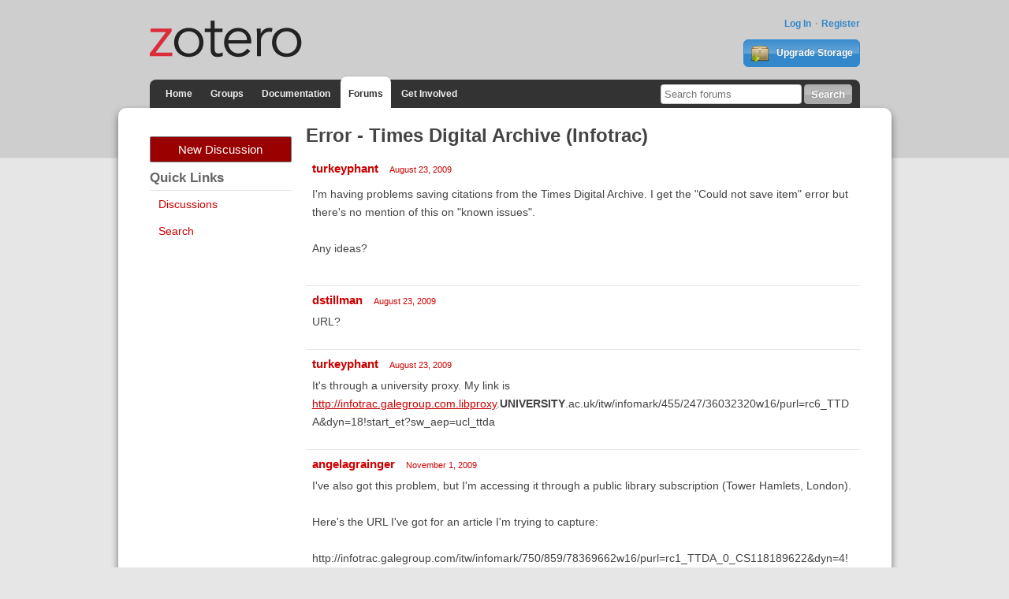

--- FILE ---
content_type: application/javascript
request_url: https://forums.zotero.org/plugins/zotero/js/image-upload.js?v=0.2
body_size: 3998
content:
const config = window.VanillaZotero.config;
const readCookie = window.VanillaZotero.Util.readCookie;
const getUserID =  window.VanillaZotero.Util.getUserID;

const sessionCookie = readCookie(config.zoteroSessionCookieName);

//for image links that have been uploaded to the forums, find the matching urls and swap in details disclosure element
//to optionally show the image
function decorateForumImages() {
	if (!config.forumImageDomain) {
		console.error('No forumImageDomain set');
		return;
	}
	//get the link elements for forums images that vanilla created server-side and replace with
	//disclosure element
	let postLinks = document.querySelectorAll('div.Message a:not(forum-image-disclosure a)');
	postLinks.forEach(function(link) {
		let href = link.href;
		if(href.startsWith(`https://${config.forumImageDomain}/images/forums`)) {
			let el = document.createElement('forum-image-disclosure');
			el.setAttribute('open', '');
			el.setAttribute('href', href);
			link.replaceWith(el);
		}
	});
}

//custom element to replace forum images with a disclosure widget
class ForumImageDisclosure extends HTMLElement {
	static get observedAttributes() {
		return ["href", "open"];
	}
	
	connectedCallback() {
		let template = document.getElementById('forum-disclosure-template');
		let templateContent = template.content;

		this.appendChild(templateContent.cloneNode(true));
		if (this.hasAttribute('href')) {
			this.querySelector('img.forum-upload-image').setAttribute('src', this.getAttribute('href'));
		}
		/*
		if (this.hasAttribute('open')) {
			this.querySelector('summary').innerHTML = `Hide Image`;
			this.querySelector('details').setAttribute('open', '');
		} else {
			this.querySelector('summary').innerHTML = `Show Image`;
			this.querySelector('details').removeAttribute('open');
		}

		this.querySelector('summary').addEventListener('click', (evt) => {
			evt.preventDefault();
			this.toggleAttribute('open');
		});
		*/
	}

	attributeChangedCallback(name, oldValue, newValue) {
		if (!this.isConnected) {
			return;
		}
		if (name == 'href') {
			this.querySelector('img.forum-upload-image').setAttribute('src', newValue);
		}/* else if(name == 'open') {
			if (newValue == null) {
				this.querySelector('summary').innerHTML = `Show Image`;
				this.querySelector('details').removeAttribute('open');
			} else {
				this.querySelector('summary').innerHTML = `Hide Image`;
				this.querySelector('details').setAttribute('open', '');
			}
		}*/
	}
}

//custom element to upload/delete images for forum posts by selecting with a file dialog
//or dragging and dropping. When image is uploaded, a link is automatically inserted into
//the textarea being edited. That url will be detected and rendered as an image whe the
//post is viewed. When editing a post, uploaded image urls are detected and listed so the
//user can delete them. When deleted, the url is removed from the text of the post.
class ForumImages extends HTMLElement {
	files = [];
	uploadMessages = [];
	uploadedUrls = [];
	
	connectedCallback() {
		const template = document.getElementById('forum-images-template');
		const templateContent = template.content;
		
		this.appendChild(templateContent.cloneNode(true));

		const dropZoneEl = this.textbox;// this.querySelector('div.image-drop-zone');
		// console.log('set dropzone to textbox');
		// console.log(dropZoneEl);

		const handleFiles = (selectedFiles) => {
			[...selectedFiles].forEach((file, i) => {
				let fileSizeKB = file.size / 1024;
				let fileSizeMB = fileSizeKB / 1024;
				// console.log(file);
				console.log(`… file[${i}].name = ${file.name}, ${fileSizeKB}KB (${fileSizeMB}MB)`);
				const extensionRegex = /(\.png|\.gif|\.jpg|\.jpeg)$/i;
				if (!extensionRegex.test(file.name)) {
					alert(`Sorry, that file is not allowed. Images must be .png, .gif, .jpg, or .jpeg`);
					return;
				}
				if (fileSizeMB > config.fileSizeLimitMB) {
					alert(`File too large. Must be under ${config.fileSizeLimitMB} MB.`);
					return;
				}
				this.files.push(file);
				this.uploadFile(file).then(() => {
					this.previewUploadedUrls();
					gdn.informMessage("Image uploaded");
					//save draft with image link
					let draftButton = document.querySelector('a.Button.DraftButton');
					if (!draftButton) {
						draftButton = document.querySelector('input.Button.DraftButton');
					}
					draftButton.click();
				});
			});
		};
	
		const imageUploadDropHandler = (ev) => {
			// console.log("imageUploadDropHandler");
			let files = false;
			if (ev.type == 'paste') {
				if (!ev.clipboardData.files.length) {
					return;
				}
				// Prevent default behavior (Prevent file from being opened)
				ev.stopPropagation();
				ev.preventDefault();
				
				files = ev.clipboardData.files;
			} else if (ev.type == 'drop') {
				// Prevent default behavior (Prevent file from being opened)
				ev.stopPropagation();
				ev.preventDefault();

				files = ev.dataTransfer.files;
				dropZoneEl.classList.remove('highlight');
			}
			
			handleFiles(files);
		};
		
		const dragOverHandler = (ev) => {
			// console.log("File(s) in drop zone");
			// Prevent default behavior (Prevent file from being opened)
			ev.stopPropagation();
			ev.preventDefault();
	
			dropZoneEl.classList.add('highlight');
		};
		const dragEnterHandler = dragOverHandler;
	
		const dragleaveHandler = (evt) => {
			dropZoneEl.classList.remove('highlight');
	
		};
	
		//set drag/drop handlers
		dropZoneEl.addEventListener('drop', imageUploadDropHandler);
		dropZoneEl.addEventListener('paste', imageUploadDropHandler);
		dropZoneEl.addEventListener('dragover', dragOverHandler);
		dropZoneEl.addEventListener('dragenter', dragEnterHandler);
		dropZoneEl.addEventListener('dragleave', dragleaveHandler);

		document.querySelector('.add-image-button').addEventListener('click', (evt) => {
			evt.preventDefault();
			evt.stopPropagation();
			this.querySelector('.fileElem').showPicker();
		});

		this.querySelector('.fileElem').addEventListener('change', function(evt) {
			handleFiles(this.files);
		});

		//perform cleanup of images triggered by Vanilla actions.
		$(document).on('click', '.CommentButton, .PreviewButton, .DraftButton', () => {
			this.deleteRemovedFiles(this.uploadedUrls, this.textbox.value);
		});
	}

	async uploadFile(file) {
		// console.log('uploadFile');
		let formData = new FormData()

		formData.append('forum_image', file);

		let headers = {
			Authorization: sessionCookie,
		};

		// console.log(`fetching ${config.uploadUrl}`);
		try {
			let resp = await fetch(config.uploadUrl, {
				credentials: 'include',
				method: 'POST',
				headers: headers,
				// mode: "no-cors"
				body: formData
			});
			//get json result from response
			let data = await resp.json();
			if(!resp.ok) {
				// console.log(data);
				if(data.error) {
					throw new Error(data.error);
				}
				throw data;
			}
			//success, get url from response
			if (!data.url) {
				throw new Error('no url result from image upload');
			}
			this.uploadedUrls.push(data.url);
			// addImageUrlToForm(data.url);
			this.addImageLinkToPost(data.url);
		} catch(err) {
			// Error. Inform the user
			console.error(err);
			alert("There was an error processing your image");
		};
	};

	async deleteUploadedFile(url) {
		// console.log('deleteUploadedFile');

		const filePath = url.substring(url.indexOf('images/forums/u'));
		const queryString = encodeURIComponent(filePath);
		const requestUrl = `${config.uploadUrl}?forum_image=${queryString}`;

		let headers = {
			Authorization: sessionCookie,
		};

		// console.log(`fetching ${requestUrl}`);
		return fetch(requestUrl, {
			credentials: 'include',
			method: 'DELETE',
			headers: headers,
			// mode: "no-cors"
		}).then((resp) => {
			//get json result from response
			if(resp.ok) {
				return resp.json();
			} else {
				throw resp.json();
			}
		}).then((data) => {
			this.removeImageLinkFromPost(url);
			//remove from list of uploaded urls and refresh previews to remove
			const index = this.uploadedUrls.indexOf(url);
			// console.log(this.uploadedUrls);
			this.uploadedUrls.splice(index, 1);
			// console.log(this.uploadedUrls);
		}).catch((err) => {
			// Error. Inform the user
			console.error(err);
		});
	};

	//delete any of the files that have been uploaded but have had the links removed
	//from the post text
	deleteRemovedFiles(uploadedUrls, textValue) {
		// console.log('deleteRemovedFiles');
		// console.log(uploadedUrls);
		// console.log(textValue);
		uploadedUrls.forEach((url) => {
			// console.log(url);
			if (!textValue.includes(url)) {
				console.log(`${url} not found`);
				this.deleteUploadedFile(url);
				gdn.informMessage(`Deleting removed file ${url}`);
			}
		});
	}

	//just add url and let forum auto-link
	addImageLinkToPost(url) {
		// console.log('addImageLinkToPost');
		const textbox = this.textbox;
		// console.log(textbox);
		// const linkText = `<a href="${url}">Saved Image</a>`;
		// textbox.value = textbox.value + `\n\n${linkText}\n`;
		let insertString = `${url}`;
		
		if (textbox.selectionStart || textbox.selectionStart == '0') {
			let startPos = textbox.selectionStart;
			let endPos = textbox.selectionEnd;
			let preText = textbox.value.substring(0, startPos);
			let postText = textbox.value.substring(endPos);
			insertString = (preText.endsWith("\n") ? '' : "\n") + insertString + (postText.startsWith("\n") ? '' : "\n");
			textbox.value = preText	+ insertString + postText;
			
			textbox.focus();
			textbox.setSelectionRange(startPos + insertString.length, startPos + insertString.length);
		} else {
			let preText = textbox.value;
			insertString = (preText.endsWith("\n") ? '' : "\n") + insertString;
			textbox.value = preText + insertString;

			textbox.focus();
			textbox.setSelectionRange(textbox.value.length);
		}

		gdn.autosize(textbox);
	};

	//remove forum image links from comment textarea
	removeImageLinkFromPost(url) {
		const textbox = this.textbox;
		textbox.value = textbox.value.replaceAll(url, '');
		textbox.focus();
		textbox.selectionEnd = textbox.value.length;
	};


	//detect urls matching uploaded forum images in the comment textarea
	detectUserImageUrls() {
		// console.log('detectUserImageUrls');
		const textbox = this.textbox;
		// console.log(textbox);
		if (!textbox) {
			return;
		}
		const forumImageRegex = /http[\S]*\/images\/forums\/u[0-9]+\/[a-zA-Z0-9]{20}(\.jpg|\.png|\.gif)?/g;
		const matches = textbox.value.match(forumImageRegex);
		if (matches == null) {
			console.log('no matches in textbox value');
			return;
		}

		const loggedInUserID = getUserID();
		if(!loggedInUserID) {
			console.log('no logged in user');
			return;
		}

		//if matches are for current user, add them to uploaded URLs array to allow deletion
		matches.forEach((url) => {
			let userIDMatches = url.match(/forums\/u([0-9]+)\//);
			let userID = userIDMatches[1];
			if (userID == loggedInUserID) {
				console.log('adding url to this.uploadedUrls');
				console.log(url);
				this.uploadedUrls.push(url);
			}
		});
		if (this.uploadedUrls.length) {
			this.previewUploadedUrls();
		}
	};

	previewUploadedUrls() {
		return;
	}

	reset() {
		this.files = [];
		this.uploadMessages = [];
		this.uploadedUrls = [];
	}
}

window.customElements.define('forum-images', ForumImages);
window.customElements.define('forum-image-disclosure', ForumImageDisclosure);

function initForumImages() {
	//create forum-image element in container
	const FIContainer = document.querySelector('#forum-images-container');
	if (FIContainer) {
		const forumImages = document.createElement('forum-images');
		//add textbox before adding to document so it's available in connectedCallback
		forumImages.textbox = document.querySelector('form#Form_Comment textarea[name="Body"]') ?? document.querySelector('div#DiscussionForm textarea#Form_Body');
		FIContainer.appendChild(forumImages);
		forumImages.detectUserImageUrls();

	}
}

jQuery(document).ready(function($) {
	//decorate image urls in rendered posts
	decorateForumImages();
	initForumImages();

	//re-run decorate when comment is previewed or submitted async and added
	$(document).on('CommentAdded PreviewLoaded', function(){
		setTimeout(decorateForumImages, 10);
	});

	//re-run init when comment is added and new comment form
	// $(document).on('CommentAdded', function(){
		// setTimeout(initForumImages, 10);
	// });
	
	//add image upload component to comments being edited
	//add event listener for EditCommentFormLoaded using jQuery because it's a jQuery event
	//and native event handler doesn't catch it
	jQuery(document).on('EditCommentFormLoaded', function(evt, container) {
		const editCommentForumImages = document.createElement('forum-images');
		const editCommentForm = container.get(0).querySelector('.EditCommentForm');
		const textbox = editCommentForm.querySelector('textarea');
		editCommentForumImages.textbox = textbox;
		editCommentForm.appendChild(editCommentForumImages);
		editCommentForumImages.detectUserImageUrls();
	});

	//remove forum-images elements when a comment is submitted async so there is no reload to remove them
	jQuery(document).on('CommentAdded CommentEditingComplete', function(evt) {
		document.querySelectorAll('forum-images').forEach(function(el){
			el.reset();
		});
	})

});
